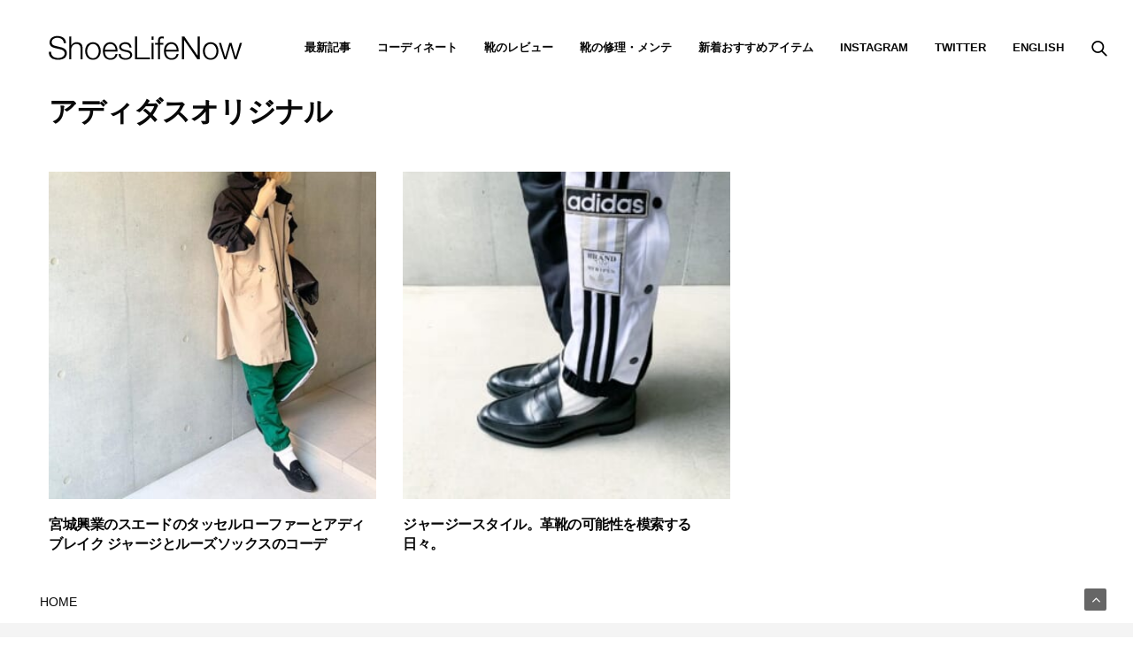

--- FILE ---
content_type: text/html; charset=UTF-8
request_url: https://shoeslifenow.com/tag/adidas-originals/
body_size: 21234
content:
<!doctype html>
<html lang="ja">
<head>
	<meta charset="UTF-8">
	<meta name="viewport" content="width=device-width, initial-scale=1, maximum-scale=1, viewport-fit=cover">
	<link rel="profile" href="http://gmpg.org/xfn/11">
	<meta name='robots' content='index, follow, max-image-preview:large, max-snippet:-1, max-video-preview:-1' />
	<style>img:is([sizes="auto" i], [sizes^="auto," i]) { contain-intrinsic-size: 3000px 1500px }</style>
	
	<!-- This site is optimized with the Yoast SEO plugin v24.1 - https://yoast.com/wordpress/plugins/seo/ -->
	<title>アディダスオリジナル 投稿一覧 | Shoes Life Now</title>
	<link rel="canonical" href="https://shoeslifenow.com/tag/adidas-originals/" />
	<meta property="og:locale" content="ja_JP" />
	<meta property="og:type" content="article" />
	<meta property="og:title" content="アディダスオリジナル 投稿一覧 | Shoes Life Now" />
	<meta property="og:url" content="https://shoeslifenow.com/tag/adidas-originals/" />
	<meta property="og:site_name" content="Shoes Life Now" />
	<meta property="og:image" content="https://shoeslifenow.com/wp-content/uploads/2021/06/cropped-omasu-profile.jpg" />
	<meta property="og:image:width" content="512" />
	<meta property="og:image:height" content="512" />
	<meta property="og:image:type" content="image/jpeg" />
	<meta name="twitter:card" content="summary_large_image" />
	<!-- Optimized with WP Meteor v3.4.12 - https://wordpress.org/plugins/wp-meteor/ --><script data-wpmeteor-nooptimize="true" >var _wpmeteor={"gdpr":true,"rdelay":86400000,"preload":true,"elementor-animations":true,"elementor-pp":true,"v":"3.4.12","rest_url":"https:\/\/shoeslifenow.com\/wp-json\/"};(()=>{try{new MutationObserver(function(){}),new Promise(function(){}),Object.assign({},{}),document.fonts.ready.then(function(){})}catch{s="wpmeteordisable=1",i=document.location.href,i.match(/[?&]wpmeteordisable/)||(o="",i.indexOf("?")==-1?i.indexOf("#")==-1?o=i+"?"+s:o=i.replace("#","?"+s+"#"):i.indexOf("#")==-1?o=i+"&"+s:o=i.replace("#","&"+s+"#"),document.location.href=o)}var s,i,o;})();

</script><script data-wpmeteor-nooptimize="true" >(()=>{var ze=()=>Math.round(performance.now())/1e3;var h="addEventListener",pe="removeEventListener",p="getAttribute",v="setAttribute",j="removeAttribute",G="hasAttribute",Gt="querySelector",V=Gt+"All",C="appendChild",Q="removeChild",ue="createElement",T="tagName",Ye="getOwnPropertyDescriptor",y="prototype",H="__lookupGetter__",fe="__lookupSetter__",E="DOMContentLoaded",f="load",Ee="error";var l=window,c=document,be=c.documentElement,je=()=>{},q=console.error;var Qe=!0,K=class{constructor(){this.known=[]}init(){let t,s,o=(r,a)=>{if(Qe&&r&&r.fn&&!r.__wpmeteor){let n=function(i){return c[h](E,u=>{i.call(c,r,u,"jQueryMock")}),this};this.known.push([r,r.fn.ready,r.fn.init.prototype.ready]),r.fn.ready=n,r.fn.init.prototype.ready=n,r.__wpmeteor=!0}return r};window.jQuery||window.$,Object.defineProperty(window,"jQuery",{get(){return t},set(r){t=o(r,"jQuery")}}),Object.defineProperty(window,"$",{get(){return s},set(r){s=o(r,"$")}})}unmock(){this.known.forEach(([t,s,o])=>{t.fn.ready=s,t.fn.init.prototype.ready=o}),Qe=!1}};var me="fpo:first-interaction",ge="fpo:replay-captured-events";var Ke="fpo:element-loaded",Te="fpo:images-loaded",k="fpo:the-end";var J="click",x=window,Je=x.addEventListener.bind(x),Xe=x.removeEventListener.bind(x),Ae="removeAttribute",he="getAttribute",Ct="setAttribute",Se=["touchstart","touchmove","touchend","touchcancel","keydown","wheel"],Ze=["mouseover","mouseout",J],Ut=["touchstart","touchend","touchcancel","mouseover","mouseout",J],N="data-wpmeteor-";var Ge="dispatchEvent",et=e=>{let t=new MouseEvent(J,{view:e.view,bubbles:!0,cancelable:!0});return Object.defineProperty(t,"target",{writable:!1,value:e.target}),t},Ce=class{static capture(){let t=!1,[,s,o]=`${window.Promise}`.split(/[\s[(){]+/s);if(x["__"+o+s])return;let r=[],a=n=>{if(n.target&&Ge in n.target){if(!n.isTrusted)return;if(n.cancelable&&!Se.includes(n.type))try{n.preventDefault()}catch{}n.stopImmediatePropagation(),n.type===J?r.push(et(n)):Ut.includes(n.type)&&r.push(n),n.target[Ct](N+n.type,!0),t||(t=!0,x[Ge](new CustomEvent(me)))}};x.addEventListener(ge,()=>{Ze.forEach(u=>Xe(u,a,{passive:!1,capture:!0})),Se.forEach(u=>Xe(u,a,{passive:!0,capture:!0}));let n;for(;n=r.shift();){var i=n.target;i[he](N+"touchstart")&&i[he](N+"touchend")&&!i[he](N+J)?(i[he](N+"touchmove")||r.push(et(n)),i[Ae](N+"touchstart"),i[Ae](N+"touchend")):i[Ae](N+n.type),i[Ge](n)}}),Ze.forEach(n=>Je(n,a,{passive:!1,capture:!0})),Se.forEach(n=>Je(n,a,{passive:!0,capture:!0}))}};var tt=Ce;var X=class{constructor(){this.l=[]}emit(t,s=null){this.l[t]&&this.l[t].forEach(o=>o(s))}on(t,s){this.l[t]||=[],this.l[t].push(s)}off(t,s){this.l[t]=(this.l[t]||[]).filter(o=>o!==s)}};var _=new X;var ve=c[ue]("span");ve[v]("id","elementor-device-mode");ve[v]("class","elementor-screen-only");var Bt=!1,rt=()=>(Bt||c.body[C](ve),getComputedStyle(ve,":after").content.replace(/"/g,""));var nt=e=>e[p]("class")||"",st=(e,t)=>e[v]("class",t),ot=()=>{l[h](f,function(){let e=rt(),t=Math.max(be.clientWidth||0,l.innerWidth||0),s=Math.max(be.clientHeight||0,l.innerHeight||0),o=["_animation_"+e,"animation_"+e,"_animation","_animation","animation"];Array.from(c[V](".elementor-invisible")).forEach(r=>{let a=r.getBoundingClientRect();if(a.top+l.scrollY<=s&&a.left+l.scrollX<t)try{let i=JSON.parse(r[p]("data-settings"));if(i.trigger_source)return;let u=i._animation_delay||i.animation_delay||0,d,D;for(var n=0;n<o.length;n++)if(i[o[n]]){D=o[n],d=i[D];break}if(d){let z=nt(r),Y=d==="none"?z:z+" animated "+d,At=setTimeout(()=>{st(r,Y.replace(/\belementor-invisible\b/,"")),o.forEach(St=>delete i[St]),r[v]("data-settings",JSON.stringify(i))},u);_.on("fi",()=>{clearTimeout(At),st(r,nt(r).replace(new RegExp("\b"+d+"\b"),""))})}}catch(i){console.error(i)}})})};var it="data-in-mega_smartmenus",ct=()=>{let e=c[ue]("div");e.innerHTML='<span class="sub-arrow --wp-meteor"><i class="fa" aria-hidden="true"></i></span>';let t=e.firstChild,s=o=>{let r=[];for(;o=o.previousElementSibling;)r.push(o);return r};c[h](E,function(){Array.from(c[V](".pp-advanced-menu ul")).forEach(o=>{if(o[p](it))return;(o[p]("class")||"").match(/\bmega-menu\b/)&&o[V]("ul").forEach(n=>{n[v](it,!0)});let r=s(o),a=r.filter(n=>n).filter(n=>n[T]==="A").pop();if(a||(a=r.map(n=>Array.from(n[V]("a"))).filter(n=>n).flat().pop()),a){let n=t.cloneNode(!0);a[C](n),new MutationObserver(u=>{u.forEach(({addedNodes:d})=>{d.forEach(D=>{if(D.nodeType===1&&D[T]==="SPAN")try{a[Q](n)}catch{}})})}).observe(a,{childList:!0})}})})};var w="readystatechange",S="message";var $="SCRIPT",m="data-wpmeteor-",b=Object.defineProperty,Pe=Object.defineProperties,O="javascript/blocked",Oe=/^\s*(application|text)\/javascript|module\s*$/i,gt="requestAnimationFrame",ht="requestIdleCallback",ce="setTimeout",Me="__dynamic",P=l.constructor.name+"::",ae=c.constructor.name+"::",vt=function(e,t){t=t||l;for(var s=0;s<this.length;s++)e.call(t,this[s],s,this)};"NodeList"in l&&!NodeList[y].forEach&&(NodeList[y].forEach=vt);"HTMLCollection"in l&&!HTMLCollection[y].forEach&&(HTMLCollection[y].forEach=vt);_wpmeteor["elementor-animations"]&&ot(),_wpmeteor["elementor-pp"]&&ct();var Z=[],ye=[],ee=[],se=!1,I=[],g={},Ie=!1,Nt=0,M=c.visibilityState==="visible"?l[gt]:l[ce],yt=l[ht]||M;c[h]("visibilitychange",()=>{M=c.visibilityState==="visible"?l[gt]:l[ce],yt=l[ht]||M});var U=l[ce],De,F=["src","type"],W=Object,te="definePropert";W[te+"y"]=(e,t,s)=>e===l&&["jQuery","onload"].indexOf(t)>=0||(e===c||e===c.body)&&["readyState","write","writeln","on"+w].indexOf(t)>=0?(["on"+w,"on"+f].indexOf(t)&&s.set&&(g["on"+w]=g["on"+w]||[],g["on"+w].push(s.set)),e):e instanceof HTMLScriptElement&&F.indexOf(t)>=0?(e[t+"Getters"]||(e[t+"Getters"]=[],e[t+"Setters"]=[],b(e,t,{set(o){e[t+"Setters"].forEach(r=>r.call(e,o))},get(){return e[t+"Getters"].slice(-1)[0]()}})),s.get&&e[t+"Getters"].push(s.get),s.set&&e[t+"Setters"].push(s.set),e):b(e,t,s);W[te+"ies"]=(e,t)=>{for(let s in t)W[te+"y"](e,s,t[s]);for(let s of Object.getOwnPropertySymbols(t))W[te+"y"](e,s,t[s]);return e};var Ve=EventTarget[y][h],Lt=EventTarget[y][pe],le=Ve.bind(c),Ot=Lt.bind(c),B=Ve.bind(l),Dt=Lt.bind(l),_t=Document[y].createElement,de=_t.bind(c),we=c.__proto__[H]("readyState").bind(c),at="loading";b(c,"readyState",{get(){return at},set(e){return at=e}});var lt=e=>I.filter(([t,,s],o)=>{if(!(e.indexOf(t.type)<0)){s||(s=t.target);try{let r=s.constructor.name+"::"+t.type;for(let a=0;a<g[r].length;a++)if(g[r][a]){let n=r+"::"+o+"::"+a;if(!Re[n])return!0}}catch{}}}).length,oe,Re={},ie=e=>{I.forEach(([t,s,o],r)=>{if(!(e.indexOf(t.type)<0)){o||(o=t.target);try{let a=o.constructor.name+"::"+t.type;if((g[a]||[]).length)for(let n=0;n<g[a].length;n++){let i=g[a][n];if(i){let u=a+"::"+r+"::"+n;if(!Re[u]){Re[u]=!0,c.readyState=s,oe=a;try{Nt++,!i[y]||i[y].constructor===i?i.bind(o)(t):i(t)}catch(d){q(d,i)}oe=null}}}}catch(a){q(a)}}})};le(E,e=>{I.push([new e.constructor(E,e),we(),c])});le(w,e=>{I.push([new e.constructor(w,e),we(),c])});B(E,e=>{I.push([new e.constructor(E,e),we(),l])});B(f,e=>{Ie=!0,I.push([new e.constructor(f,e),we(),l]),R||ie([E,w,S,f])});var wt=e=>{I.push([e,c.readyState,l])},Rt=l[H]("onmessage"),kt=l[fe]("onmessage"),xt=()=>{Dt(S,wt),(g[P+"message"]||[]).forEach(e=>{B(S,e)}),b(l,"onmessage",{get:Rt,set:kt})};B(S,wt);var bt=new K;bt.init();var He=()=>{!R&&!se&&(R=!0,c.readyState="loading",M(Fe),M(A)),Ie||B(f,()=>{He()})};B(me,()=>{He()});_.on(Te,()=>{He()});_wpmeteor.rdelay>=0&&tt.capture();var re=[-1],Ue=e=>{re=re.filter(t=>t!==e.target),re.length||U(_.emit.bind(_,k))};var R=!1,A=()=>{let e=Z.shift();if(e)e[p](m+"src")?e[G]("async")||e[Me]?(e.isConnected&&(re.push(e),setTimeout(Ue,1e3,{target:e})),Be(e,Ue),U(A)):Be(e,U.bind(null,A)):(e.origtype==O&&Be(e),U(A));else if(ye.length)Z.push(...ye),ye.length=0,U(A);else if(lt([E,w,S]))ie([E,w,S]),U(A);else if(Ie)if(lt([f,S]))ie([f,S]),U(A);else if(re.length>1)yt(A);else if(ee.length)Z.push(...ee),ee.length=0,U(A);else{if(l.RocketLazyLoadScripts)try{RocketLazyLoadScripts.run()}catch(t){q(t)}c.readyState="complete",xt(),bt.unmock(),R=!1,se=!0,l[ce](()=>Ue({target:-1}))}else R=!1},Pt=e=>{let t=de($),s=e.attributes;for(var o=s.length-1;o>=0;o--)s[o].name.startsWith(m)||t[v](s[o].name,s[o].value);let r=e[p](m+"type");r?t.type=r:t.type="text/javascript",(e.textContent||"").match(/^\s*class RocketLazyLoadScripts/)?t.textContent=e.textContent.replace(/^\s*class\s*RocketLazyLoadScripts/,"window.RocketLazyLoadScripts=class").replace("RocketLazyLoadScripts.run();",""):t.textContent=e.textContent;for(let a of["onload","onerror","onreadystatechange"])e[a]&&(t[a]=e[a]);return t},Be=(e,t)=>{let s=e[p](m+"src");if(s){let o=Ve.bind(e);e.isConnected&&t&&(o(f,t),o(Ee,t)),e.origtype=e[p](m+"type")||"text/javascript",e.origsrc=s,(!e.isConnected||e[G]("nomodule")||e.type&&!Oe.test(e.type))&&t&&t(new Event(f,{target:e}))}else e.origtype===O?(e.origtype=e[p](m+"type")||"text/javascript",e[j]("integrity"),e.textContent=e.textContent+`
`):t&&t(new Event(f,{target:e}))},qe=(e,t)=>{let s=(g[e]||[]).indexOf(t);if(s>=0)return g[e][s]=void 0,!0},dt=(e,t,...s)=>{if("HTMLDocument::"+E==oe&&e===E&&!t.toString().match(/jQueryMock/)){_.on(k,c[h].bind(c,e,t,...s));return}if(t&&(e===E||e===w)){let o=ae+e;g[o]=g[o]||[],g[o].push(t),se&&ie([e]);return}return le(e,t,...s)},pt=(e,t,...s)=>{if(e===E){let o=ae+e;qe(o,t)}return Ot(e,t,...s)};Pe(c,{[h]:{get(){return dt},set(){return dt}},[pe]:{get(){return pt},set(){return pt}}});var ne=c.createDocumentFragment(),Fe=()=>{ne.hasChildNodes()&&(c.head[C](ne),ne=c.createDocumentFragment())},ut={},Le=e=>{if(e)try{let t=new URL(e,c.location.href),s=t.origin;if(s&&!ut[s]&&c.location.host!==t.host){let o=de("link");o.rel="preconnect",o.href=s,ne[C](o),ut[s]=!0,R&&M(Fe)}}catch{}},_e={},Mt=(e,t,s,o)=>{let r=de("link");r.rel=t?"modulepre"+f:"pre"+f,r.as="script",s&&r[v]("crossorigin",s),o&&r[v]("integrity",o);try{e=new URL(e,c.location.href).href}catch{}r.href=e,ne[C](r),_e[e]=!0,R&&M(Fe)},ke=function(...e){let t=de(...e);if(!e||e[0].toUpperCase()!==$||!R)return t;let s=t[v].bind(t),o=t[p].bind(t),r=t[G].bind(t),a=t[H]("attributes").bind(t);return F.forEach(n=>{let i=t[H](n).bind(t),u=t[fe](n).bind(t);W[te+"y"](t,n,{set(d){return n==="type"&&d&&!Oe.test(d)?t[v](n,d):((n==="src"&&d||n==="type"&&d&&t.origsrc)&&s("type",O),d?t[v](m+n,d):t[j](m+n))},get(){let d=t[p](m+n);if(n==="src")try{return new URL(d,c.location.href).href}catch{}return d}}),b(t,"orig"+n,{set(d){return u(d)},get(){return i()}})}),t[v]=function(n,i){if(F.includes(n))return n==="type"&&i&&!Oe.test(i)?s(n,i):((n==="src"&&i||n==="type"&&i&&t.origsrc)&&s("type",O),i?s(m+n,i):t[j](m+n));s(n,i)},t[p]=function(n){let i=F.indexOf(n)>=0?o(m+n):o(n);if(n==="src")try{return new URL(i,c.location.href).href}catch{}return i},t[G]=function(n){return F.indexOf(n)>=0?r(m+n):r(n)},b(t,"attributes",{get(){return[...a()].filter(i=>i.name!=="type").map(i=>({name:i.name.match(new RegExp(m))?i.name.replace(m,""):i.name,value:i.value}))}}),t[Me]=!0,t};Object.defineProperty(Document[y],"createElement",{set(e){e!==ke&&(De=e)},get(){return De||ke}});var Ne=new Set,We=new MutationObserver(e=>{e.forEach(({removedNodes:t,addedNodes:s,target:o})=>{t.forEach(r=>{r.nodeType===1&&$===r[T]&&"origtype"in r&&Ne.delete(r)}),s.forEach(r=>{if(r.nodeType===1)if($===r[T]){if("origtype"in r){if(r.origtype!==O)return}else if(r[p]("type")!==O)return;"origtype"in r||F.forEach(n=>{let i=r[H](n).bind(r),u=r[fe](n).bind(r);b(r,"orig"+n,{set(d){return u(d)},get(){return i()}})});let a=r[p](m+"src");Ne.has(r)&&q("Inserted twice",r),r.parentNode?(Ne.add(r),(a||"").match(/\/gtm.js\?/)||r[G]("async")||r[Me]?(ee.push(r),Le(a)):r[G]("defer")?(ye.push(r),Le(a)):(a&&!r[G]("nomodule")&&!_e[a]&&(je(ze(),"pre preload",Z.length),Mt(a,r[p](m+"type")=="module",r[G]("crossorigin")&&r[p]("crossorigin"),r[p]("integrity"))),Z.push(r))):(r[h](f,n=>n.target.parentNode[Q](n.target)),r[h](Ee,n=>n.target.parentNode[Q](n.target)),o[C](r))}else r[T]==="LINK"&&r[p]("as")==="script"&&(_e[r[p]("href")]=!0)})})}),Tt={childList:!0,subtree:!0};We.observe(c.documentElement,Tt);var It=HTMLElement[y].attachShadow;HTMLElement[y].attachShadow=function(e){let t=It.call(this,e);return e.mode==="open"&&We.observe(t,Tt),t};(()=>{let e=W[Ye](HTMLIFrameElement[y],"src");b(HTMLIFrameElement[y],"src",{get(){return this.dataset.fpoSrc?this.dataset.fpoSrc:e.get.call(this)},set(t){delete this.dataset.fpoSrc,e.set.call(this,t)}})})();_.on(k,()=>{(!De||De===ke)&&(Document[y].createElement=_t,We.disconnect()),dispatchEvent(new CustomEvent(ge)),dispatchEvent(new CustomEvent(k))});var xe=e=>{let t,s;!c.currentScript||!c.currentScript.parentNode?(t=c.body,s=t.lastChild):(s=c.currentScript,t=s.parentNode);try{let o=de("div");o.innerHTML=e,Array.from(o.childNodes).forEach(r=>{r.nodeName===$?t.insertBefore(Pt(r),s):t.insertBefore(r,s)})}catch(o){q(o)}},ft=e=>xe(e+`
`);Pe(c,{write:{get(){return xe},set(e){return xe=e}},writeln:{get(){return ft},set(e){return ft=e}}});var Et=(e,t,...s)=>{if(P+E==oe&&e===E&&!t.toString().match(/jQueryMock/)){_.on(k,l[h].bind(l,e,t,...s));return}if(P+f==oe&&e===f){_.on(k,l[h].bind(l,e,t,...s));return}if(t&&(e===f||e===E||e===S&&!se)){let o=e===E?ae+e:P+e;g[o]=g[o]||[],g[o].push(t),se&&ie([e]);return}return B(e,t,...s)},mt=(e,t,...s)=>{if(e===f){let o=e===E?ae+e:P+e;qe(o,t)}return Dt(e,t,...s)};Pe(l,{[h]:{get(){return Et},set(){return Et}},[pe]:{get(){return mt},set(){return mt}}});var $e=e=>{let t;return{get(){return t},set(s){return t&&qe(e,s),g[e]=g[e]||[],g[e].push(s),t=s}}};B(Ke,e=>{let{target:t,event:s}=e.detail,o=t===l?c.body:t,r=o[p](m+"on"+s.type);o[j](m+"on"+s.type);try{let a=new Function("event",r);t===l?l[h](f,a.bind(t,s)):a.call(t,s)}catch(a){console.err(a)}});{let e=$e(P+f);b(l,"onload",e),le(E,()=>{b(c.body,"onload",e)})}b(c,"onreadystatechange",$e(ae+w));b(l,"onmessage",$e(P+S));(()=>{let e=l.innerHeight,t=l.innerWidth,s=r=>{let n={"4g":1250,"3g":2500,"2g":2500}[(navigator.connection||{}).effectiveType]||0,i=r.getBoundingClientRect(),u={top:-1*e-n,left:-1*t-n,bottom:e+n,right:t+n};return!(i.left>=u.right||i.right<=u.left||i.top>=u.bottom||i.bottom<=u.top)},o=(r=!0)=>{let a=1,n=-1,i={},u=()=>{n++,--a||l[ce](_.emit.bind(_,Te),_wpmeteor.rdelay)};Array.from(c.getElementsByTagName("*")).forEach(d=>{let D,z,Y;if(d[T]==="IMG"){let L=d.currentSrc||d.src;L&&!i[L]&&!L.match(/^data:/i)&&((d.loading||"").toLowerCase()!=="lazy"||s(d))&&(D=L)}else if(d[T]===$)Le(d[p](m+"src"));else if(d[T]==="LINK"&&d[p]("as")==="script"&&["pre"+f,"modulepre"+f].indexOf(d[p]("rel"))>=0)_e[d[p]("href")]=!0;else if((z=l.getComputedStyle(d))&&(Y=(z.backgroundImage||"").match(/^url\s*\((.*?)\)/i))&&(Y||[]).length){let L=Y[0].slice(4,-1).replace(/"/g,"");!i[L]&&!L.match(/^data:/i)&&(D=L)}if(D){i[D]=!0;let L=new Image;r&&(a++,L[h](f,u),L[h](Ee,u)),L.src=D}}),c.fonts.ready.then(()=>{u()})};_wpmeteor.rdelay===0?le(E,o):B(f,o)})();})();
//1.0.40

</script><script type="application/ld+json" class="yoast-schema-graph">{"@context":"https://schema.org","@graph":[{"@type":"CollectionPage","@id":"https://shoeslifenow.com/tag/adidas-originals/","url":"https://shoeslifenow.com/tag/adidas-originals/","name":"アディダスオリジナル 投稿一覧 | Shoes Life Now","isPartOf":{"@id":"https://shoeslifenow.com/#website"},"primaryImageOfPage":{"@id":"https://shoeslifenow.com/tag/adidas-originals/#primaryimage"},"image":{"@id":"https://shoeslifenow.com/tag/adidas-originals/#primaryimage"},"thumbnailUrl":"https://shoeslifenow.com/wp-content/uploads/2021/02/image-40.jpeg","inLanguage":"ja"},{"@type":"ImageObject","inLanguage":"ja","@id":"https://shoeslifenow.com/tag/adidas-originals/#primaryimage","url":"https://shoeslifenow.com/wp-content/uploads/2021/02/image-40.jpeg","contentUrl":"https://shoeslifenow.com/wp-content/uploads/2021/02/image-40.jpeg","width":800,"height":800},{"@type":"WebSite","@id":"https://shoeslifenow.com/#website","url":"https://shoeslifenow.com/","name":"Shoes Life Now","description":"靴好き女性のための靴レビューやファッションコーデ ブログ","publisher":{"@id":"https://shoeslifenow.com/#/schema/person/f53eb774957fd546402df9d991123450"},"potentialAction":[{"@type":"SearchAction","target":{"@type":"EntryPoint","urlTemplate":"https://shoeslifenow.com/?s={search_term_string}"},"query-input":{"@type":"PropertyValueSpecification","valueRequired":true,"valueName":"search_term_string"}}],"inLanguage":"ja"},{"@type":["Person","Organization"],"@id":"https://shoeslifenow.com/#/schema/person/f53eb774957fd546402df9d991123450","name":"OMASU","image":{"@type":"ImageObject","inLanguage":"ja","@id":"https://shoeslifenow.com/#/schema/person/image/","url":"https://shoeslifenow.com/wp-content/uploads/2021/01/omasu-portrait.jpeg","contentUrl":"https://shoeslifenow.com/wp-content/uploads/2021/01/omasu-portrait.jpeg","width":320,"height":320,"caption":"OMASU"},"logo":{"@id":"https://shoeslifenow.com/#/schema/person/image/"},"description":"▶︎靴好きプチプラコーデ （166cm｜骨格ナチュラル） ▶︎靴にこだわって大人カジュアルを楽しむアラフォー👨‍👩‍👧‍👦 ▶︎子どもに汚されても安心なプチプラ服（orセール品🤫）で毎日を楽しんでます","sameAs":["https://www.facebook.com/shoeslifenow/","https://www.instagram.com/omasu_92/","https://x.com/https://www.twitter.com/shoeslifenow/"]}]}</script>
	<!-- / Yoast SEO plugin. -->


<link rel='dns-prefetch' href='//cdn.plyr.io' />
<link rel='dns-prefetch' href='//www.googletagmanager.com' />
<link rel='dns-prefetch' href='//pagead2.googlesyndication.com' />
<link rel="alternate" type="application/rss+xml" title="Shoes Life Now &raquo; フィード" href="https://shoeslifenow.com/feed/" />
<link rel="alternate" type="application/rss+xml" title="Shoes Life Now &raquo; コメントフィード" href="https://shoeslifenow.com/comments/feed/" />
<script  type="javascript/blocked" data-wpmeteor-type="text/javascript"  id="wpp-js" data-wpmeteor-src="https://shoeslifenow.com/wp-content/plugins/wordpress-popular-posts/assets/js/wpp.min.js?ver=7.2.0" data-sampling="0" data-sampling-rate="100" data-api-url="https://shoeslifenow.com/wp-json/wordpress-popular-posts" data-post-id="0" data-token="cbaec87be5" data-lang="0" data-debug="0"></script>
<link rel="alternate" type="application/rss+xml" title="Shoes Life Now &raquo; アディダスオリジナル タグのフィード" href="https://shoeslifenow.com/tag/adidas-originals/feed/" />
<script  type="javascript/blocked" data-wpmeteor-type="text/javascript" >
/* <![CDATA[ */
window._wpemojiSettings = {"baseUrl":"https:\/\/s.w.org\/images\/core\/emoji\/15.0.3\/72x72\/","ext":".png","svgUrl":"https:\/\/s.w.org\/images\/core\/emoji\/15.0.3\/svg\/","svgExt":".svg","source":{"concatemoji":"https:\/\/shoeslifenow.com\/wp-includes\/js\/wp-emoji-release.min.js?ver=b4d7fb49ff9f8a0a99e6daacd6c6714b"}};
/*! This file is auto-generated */
!function(i,n){var o,s,e;function c(e){try{var t={supportTests:e,timestamp:(new Date).valueOf()};sessionStorage.setItem(o,JSON.stringify(t))}catch(e){}}function p(e,t,n){e.clearRect(0,0,e.canvas.width,e.canvas.height),e.fillText(t,0,0);var t=new Uint32Array(e.getImageData(0,0,e.canvas.width,e.canvas.height).data),r=(e.clearRect(0,0,e.canvas.width,e.canvas.height),e.fillText(n,0,0),new Uint32Array(e.getImageData(0,0,e.canvas.width,e.canvas.height).data));return t.every(function(e,t){return e===r[t]})}function u(e,t,n){switch(t){case"flag":return n(e,"\ud83c\udff3\ufe0f\u200d\u26a7\ufe0f","\ud83c\udff3\ufe0f\u200b\u26a7\ufe0f")?!1:!n(e,"\ud83c\uddfa\ud83c\uddf3","\ud83c\uddfa\u200b\ud83c\uddf3")&&!n(e,"\ud83c\udff4\udb40\udc67\udb40\udc62\udb40\udc65\udb40\udc6e\udb40\udc67\udb40\udc7f","\ud83c\udff4\u200b\udb40\udc67\u200b\udb40\udc62\u200b\udb40\udc65\u200b\udb40\udc6e\u200b\udb40\udc67\u200b\udb40\udc7f");case"emoji":return!n(e,"\ud83d\udc26\u200d\u2b1b","\ud83d\udc26\u200b\u2b1b")}return!1}function f(e,t,n){var r="undefined"!=typeof WorkerGlobalScope&&self instanceof WorkerGlobalScope?new OffscreenCanvas(300,150):i.createElement("canvas"),a=r.getContext("2d",{willReadFrequently:!0}),o=(a.textBaseline="top",a.font="600 32px Arial",{});return e.forEach(function(e){o[e]=t(a,e,n)}),o}function t(e){var t=i.createElement("script");t.src=e,t.defer=!0,i.head.appendChild(t)}"undefined"!=typeof Promise&&(o="wpEmojiSettingsSupports",s=["flag","emoji"],n.supports={everything:!0,everythingExceptFlag:!0},e=new Promise(function(e){i.addEventListener("DOMContentLoaded",e,{once:!0})}),new Promise(function(t){var n=function(){try{var e=JSON.parse(sessionStorage.getItem(o));if("object"==typeof e&&"number"==typeof e.timestamp&&(new Date).valueOf()<e.timestamp+604800&&"object"==typeof e.supportTests)return e.supportTests}catch(e){}return null}();if(!n){if("undefined"!=typeof Worker&&"undefined"!=typeof OffscreenCanvas&&"undefined"!=typeof URL&&URL.createObjectURL&&"undefined"!=typeof Blob)try{var e="postMessage("+f.toString()+"("+[JSON.stringify(s),u.toString(),p.toString()].join(",")+"));",r=new Blob([e],{type:"text/javascript"}),a=new Worker(URL.createObjectURL(r),{name:"wpTestEmojiSupports"});return void(a.onmessage=function(e){c(n=e.data),a.terminate(),t(n)})}catch(e){}c(n=f(s,u,p))}t(n)}).then(function(e){for(var t in e)n.supports[t]=e[t],n.supports.everything=n.supports.everything&&n.supports[t],"flag"!==t&&(n.supports.everythingExceptFlag=n.supports.everythingExceptFlag&&n.supports[t]);n.supports.everythingExceptFlag=n.supports.everythingExceptFlag&&!n.supports.flag,n.DOMReady=!1,n.readyCallback=function(){n.DOMReady=!0}}).then(function(){return e}).then(function(){var e;n.supports.everything||(n.readyCallback(),(e=n.source||{}).concatemoji?t(e.concatemoji):e.wpemoji&&e.twemoji&&(t(e.twemoji),t(e.wpemoji)))}))}((window,document),window._wpemojiSettings);
/* ]]> */
</script>
<style id='wp-emoji-styles-inline-css' type='text/css'>

	img.wp-smiley, img.emoji {
		display: inline !important;
		border: none !important;
		box-shadow: none !important;
		height: 1em !important;
		width: 1em !important;
		margin: 0 0.07em !important;
		vertical-align: -0.1em !important;
		background: none !important;
		padding: 0 !important;
	}
</style>
<link rel='stylesheet' id='wp-block-library-css' href='https://shoeslifenow.com/wp-includes/css/dist/block-library/style.min.css?ver=b4d7fb49ff9f8a0a99e6daacd6c6714b' media='all' />
<link rel='stylesheet' id='mpp_gutenberg-css' href='https://shoeslifenow.com/wp-content/plugins/metronet-profile-picture/dist/blocks.style.build.css?ver=2.6.3' media='all' />
<style id='classic-theme-styles-inline-css' type='text/css'>
/*! This file is auto-generated */
.wp-block-button__link{color:#fff;background-color:#32373c;border-radius:9999px;box-shadow:none;text-decoration:none;padding:calc(.667em + 2px) calc(1.333em + 2px);font-size:1.125em}.wp-block-file__button{background:#32373c;color:#fff;text-decoration:none}
</style>
<style id='global-styles-inline-css' type='text/css'>
:root{--wp--preset--aspect-ratio--square: 1;--wp--preset--aspect-ratio--4-3: 4/3;--wp--preset--aspect-ratio--3-4: 3/4;--wp--preset--aspect-ratio--3-2: 3/2;--wp--preset--aspect-ratio--2-3: 2/3;--wp--preset--aspect-ratio--16-9: 16/9;--wp--preset--aspect-ratio--9-16: 9/16;--wp--preset--color--black: #000000;--wp--preset--color--cyan-bluish-gray: #abb8c3;--wp--preset--color--white: #ffffff;--wp--preset--color--pale-pink: #f78da7;--wp--preset--color--vivid-red: #cf2e2e;--wp--preset--color--luminous-vivid-orange: #ff6900;--wp--preset--color--luminous-vivid-amber: #fcb900;--wp--preset--color--light-green-cyan: #7bdcb5;--wp--preset--color--vivid-green-cyan: #00d084;--wp--preset--color--pale-cyan-blue: #8ed1fc;--wp--preset--color--vivid-cyan-blue: #0693e3;--wp--preset--color--vivid-purple: #9b51e0;--wp--preset--color--thb-accent: #f74a2e;--wp--preset--gradient--vivid-cyan-blue-to-vivid-purple: linear-gradient(135deg,rgba(6,147,227,1) 0%,rgb(155,81,224) 100%);--wp--preset--gradient--light-green-cyan-to-vivid-green-cyan: linear-gradient(135deg,rgb(122,220,180) 0%,rgb(0,208,130) 100%);--wp--preset--gradient--luminous-vivid-amber-to-luminous-vivid-orange: linear-gradient(135deg,rgba(252,185,0,1) 0%,rgba(255,105,0,1) 100%);--wp--preset--gradient--luminous-vivid-orange-to-vivid-red: linear-gradient(135deg,rgba(255,105,0,1) 0%,rgb(207,46,46) 100%);--wp--preset--gradient--very-light-gray-to-cyan-bluish-gray: linear-gradient(135deg,rgb(238,238,238) 0%,rgb(169,184,195) 100%);--wp--preset--gradient--cool-to-warm-spectrum: linear-gradient(135deg,rgb(74,234,220) 0%,rgb(151,120,209) 20%,rgb(207,42,186) 40%,rgb(238,44,130) 60%,rgb(251,105,98) 80%,rgb(254,248,76) 100%);--wp--preset--gradient--blush-light-purple: linear-gradient(135deg,rgb(255,206,236) 0%,rgb(152,150,240) 100%);--wp--preset--gradient--blush-bordeaux: linear-gradient(135deg,rgb(254,205,165) 0%,rgb(254,45,45) 50%,rgb(107,0,62) 100%);--wp--preset--gradient--luminous-dusk: linear-gradient(135deg,rgb(255,203,112) 0%,rgb(199,81,192) 50%,rgb(65,88,208) 100%);--wp--preset--gradient--pale-ocean: linear-gradient(135deg,rgb(255,245,203) 0%,rgb(182,227,212) 50%,rgb(51,167,181) 100%);--wp--preset--gradient--electric-grass: linear-gradient(135deg,rgb(202,248,128) 0%,rgb(113,206,126) 100%);--wp--preset--gradient--midnight: linear-gradient(135deg,rgb(2,3,129) 0%,rgb(40,116,252) 100%);--wp--preset--font-size--small: 13px;--wp--preset--font-size--medium: 20px;--wp--preset--font-size--large: 36px;--wp--preset--font-size--x-large: 42px;--wp--preset--spacing--20: 0.44rem;--wp--preset--spacing--30: 0.67rem;--wp--preset--spacing--40: 1rem;--wp--preset--spacing--50: 1.5rem;--wp--preset--spacing--60: 2.25rem;--wp--preset--spacing--70: 3.38rem;--wp--preset--spacing--80: 5.06rem;--wp--preset--shadow--natural: 6px 6px 9px rgba(0, 0, 0, 0.2);--wp--preset--shadow--deep: 12px 12px 50px rgba(0, 0, 0, 0.4);--wp--preset--shadow--sharp: 6px 6px 0px rgba(0, 0, 0, 0.2);--wp--preset--shadow--outlined: 6px 6px 0px -3px rgba(255, 255, 255, 1), 6px 6px rgba(0, 0, 0, 1);--wp--preset--shadow--crisp: 6px 6px 0px rgba(0, 0, 0, 1);}:where(.is-layout-flex){gap: 0.5em;}:where(.is-layout-grid){gap: 0.5em;}body .is-layout-flex{display: flex;}.is-layout-flex{flex-wrap: wrap;align-items: center;}.is-layout-flex > :is(*, div){margin: 0;}body .is-layout-grid{display: grid;}.is-layout-grid > :is(*, div){margin: 0;}:where(.wp-block-columns.is-layout-flex){gap: 2em;}:where(.wp-block-columns.is-layout-grid){gap: 2em;}:where(.wp-block-post-template.is-layout-flex){gap: 1.25em;}:where(.wp-block-post-template.is-layout-grid){gap: 1.25em;}.has-black-color{color: var(--wp--preset--color--black) !important;}.has-cyan-bluish-gray-color{color: var(--wp--preset--color--cyan-bluish-gray) !important;}.has-white-color{color: var(--wp--preset--color--white) !important;}.has-pale-pink-color{color: var(--wp--preset--color--pale-pink) !important;}.has-vivid-red-color{color: var(--wp--preset--color--vivid-red) !important;}.has-luminous-vivid-orange-color{color: var(--wp--preset--color--luminous-vivid-orange) !important;}.has-luminous-vivid-amber-color{color: var(--wp--preset--color--luminous-vivid-amber) !important;}.has-light-green-cyan-color{color: var(--wp--preset--color--light-green-cyan) !important;}.has-vivid-green-cyan-color{color: var(--wp--preset--color--vivid-green-cyan) !important;}.has-pale-cyan-blue-color{color: var(--wp--preset--color--pale-cyan-blue) !important;}.has-vivid-cyan-blue-color{color: var(--wp--preset--color--vivid-cyan-blue) !important;}.has-vivid-purple-color{color: var(--wp--preset--color--vivid-purple) !important;}.has-black-background-color{background-color: var(--wp--preset--color--black) !important;}.has-cyan-bluish-gray-background-color{background-color: var(--wp--preset--color--cyan-bluish-gray) !important;}.has-white-background-color{background-color: var(--wp--preset--color--white) !important;}.has-pale-pink-background-color{background-color: var(--wp--preset--color--pale-pink) !important;}.has-vivid-red-background-color{background-color: var(--wp--preset--color--vivid-red) !important;}.has-luminous-vivid-orange-background-color{background-color: var(--wp--preset--color--luminous-vivid-orange) !important;}.has-luminous-vivid-amber-background-color{background-color: var(--wp--preset--color--luminous-vivid-amber) !important;}.has-light-green-cyan-background-color{background-color: var(--wp--preset--color--light-green-cyan) !important;}.has-vivid-green-cyan-background-color{background-color: var(--wp--preset--color--vivid-green-cyan) !important;}.has-pale-cyan-blue-background-color{background-color: var(--wp--preset--color--pale-cyan-blue) !important;}.has-vivid-cyan-blue-background-color{background-color: var(--wp--preset--color--vivid-cyan-blue) !important;}.has-vivid-purple-background-color{background-color: var(--wp--preset--color--vivid-purple) !important;}.has-black-border-color{border-color: var(--wp--preset--color--black) !important;}.has-cyan-bluish-gray-border-color{border-color: var(--wp--preset--color--cyan-bluish-gray) !important;}.has-white-border-color{border-color: var(--wp--preset--color--white) !important;}.has-pale-pink-border-color{border-color: var(--wp--preset--color--pale-pink) !important;}.has-vivid-red-border-color{border-color: var(--wp--preset--color--vivid-red) !important;}.has-luminous-vivid-orange-border-color{border-color: var(--wp--preset--color--luminous-vivid-orange) !important;}.has-luminous-vivid-amber-border-color{border-color: var(--wp--preset--color--luminous-vivid-amber) !important;}.has-light-green-cyan-border-color{border-color: var(--wp--preset--color--light-green-cyan) !important;}.has-vivid-green-cyan-border-color{border-color: var(--wp--preset--color--vivid-green-cyan) !important;}.has-pale-cyan-blue-border-color{border-color: var(--wp--preset--color--pale-cyan-blue) !important;}.has-vivid-cyan-blue-border-color{border-color: var(--wp--preset--color--vivid-cyan-blue) !important;}.has-vivid-purple-border-color{border-color: var(--wp--preset--color--vivid-purple) !important;}.has-vivid-cyan-blue-to-vivid-purple-gradient-background{background: var(--wp--preset--gradient--vivid-cyan-blue-to-vivid-purple) !important;}.has-light-green-cyan-to-vivid-green-cyan-gradient-background{background: var(--wp--preset--gradient--light-green-cyan-to-vivid-green-cyan) !important;}.has-luminous-vivid-amber-to-luminous-vivid-orange-gradient-background{background: var(--wp--preset--gradient--luminous-vivid-amber-to-luminous-vivid-orange) !important;}.has-luminous-vivid-orange-to-vivid-red-gradient-background{background: var(--wp--preset--gradient--luminous-vivid-orange-to-vivid-red) !important;}.has-very-light-gray-to-cyan-bluish-gray-gradient-background{background: var(--wp--preset--gradient--very-light-gray-to-cyan-bluish-gray) !important;}.has-cool-to-warm-spectrum-gradient-background{background: var(--wp--preset--gradient--cool-to-warm-spectrum) !important;}.has-blush-light-purple-gradient-background{background: var(--wp--preset--gradient--blush-light-purple) !important;}.has-blush-bordeaux-gradient-background{background: var(--wp--preset--gradient--blush-bordeaux) !important;}.has-luminous-dusk-gradient-background{background: var(--wp--preset--gradient--luminous-dusk) !important;}.has-pale-ocean-gradient-background{background: var(--wp--preset--gradient--pale-ocean) !important;}.has-electric-grass-gradient-background{background: var(--wp--preset--gradient--electric-grass) !important;}.has-midnight-gradient-background{background: var(--wp--preset--gradient--midnight) !important;}.has-small-font-size{font-size: var(--wp--preset--font-size--small) !important;}.has-medium-font-size{font-size: var(--wp--preset--font-size--medium) !important;}.has-large-font-size{font-size: var(--wp--preset--font-size--large) !important;}.has-x-large-font-size{font-size: var(--wp--preset--font-size--x-large) !important;}
:where(.wp-block-post-template.is-layout-flex){gap: 1.25em;}:where(.wp-block-post-template.is-layout-grid){gap: 1.25em;}
:where(.wp-block-columns.is-layout-flex){gap: 2em;}:where(.wp-block-columns.is-layout-grid){gap: 2em;}
:root :where(.wp-block-pullquote){font-size: 1.5em;line-height: 1.6;}
</style>
<link rel='stylesheet' id='thb-fa-css' href='https://shoeslifenow.com/wp-content/themes/goodlife-wp/assets/css/font-awesome.min.css?ver=4.7.0' media='all' />
<link rel='stylesheet' id='thb-app-css' href='https://shoeslifenow.com/wp-content/themes/goodlife-wp/assets/css/app.css?ver=4.6.0' media='all' />
<style id='thb-app-inline-css' type='text/css'>
body {font-family:Helvetica, 'BlinkMacSystemFont', -apple-system, 'Roboto', 'Lucida Sans';}h1, h2, h3, h4, h5, h6 {font-family:Helvetica, 'BlinkMacSystemFont', -apple-system, 'Roboto', 'Lucida Sans';}.subheader {background-color: !important;}.subheader.dark ul > li .sub-menu,.subheader.light ul > li .sub-menu {background:;}.subheader ul {}@media only screen and (min-width:48.063em) {.header {}}.header {background-color: !important;}@media only screen and (min-width:64.063em) {.header .logo .logoimg {max-height:28px;}}@media only screen and (max-width:64.063em) {.header .logo .logoimg {max-height:28px;}}@media only screen and (min-width:64.063em) {.subheader.fixed .logo .logolink .logoimg {max-height:28px;}}.menu-holder.style1.dark {background-color: !important;}#mobile-menu {background-color: !important;}input[type="submit"],submit,.button,.btn {}.post .post-bottom-meta {}.post .post-category {}.widget > strong {}h1,.h1 {}h2 {}h3 {}h4 {}h5 {}h6 {}.post .post-title h1 {}.menu-holder ul.sf-menu > li > a {font-family:Helvetica, 'BlinkMacSystemFont', -apple-system, 'Roboto', 'Lucida Sans';}.menu-holder ul.sf-menu > li > a {}.menu-holder ul li .sub-menu li a,.menu-holder ul li.menu-item-mega-parent .thb_mega_menu_holder .thb_mega_menu li > a {}.menu-holder ul li .sub-menu li a,.menu-holder ul li.menu-item-mega-parent .thb_mega_menu_holder .thb_mega_menu li > a {}.mobile-menu li a {}.mobile-menu li a {}.mobile-menu .sub-menu li a {}.mobile-menu .sub-menu li a {}.widget:not(.widget_singlead) {background-color: !important;}[role="main"] .widget.widget_categoryslider .slick-nav {background-color: !important;}#footer {background-color: !important;}#footer .widget.widget_categoryslider .slick-nav {background-color: !important;}.thb-login-form.dark,.thb-login-form {background-color: !important;}#subfooter {background-color: !important;}@media only screen and (min-width:48.063em) {#subfooter .logolink .logoimg {max-height:;}}
</style>
<link rel='stylesheet' id='style-css' href='https://shoeslifenow.com/wp-content/themes/goodlife-wp-child/style.css?ver=4.6.0' media='all' />
<script  type="javascript/blocked" data-wpmeteor-type="text/javascript"  data-wpmeteor-src="https://shoeslifenow.com/wp-includes/js/jquery/jquery.min.js?ver=3.7.1" id="jquery-core-js"></script>
<script  type="javascript/blocked" data-wpmeteor-type="text/javascript"  data-wpmeteor-src="https://shoeslifenow.com/wp-includes/js/jquery/jquery-migrate.min.js?ver=3.4.1" defer></script><link rel="https://api.w.org/" href="https://shoeslifenow.com/wp-json/" /><link rel="alternate" title="JSON" type="application/json" href="https://shoeslifenow.com/wp-json/wp/v2/tags/2028" /><link rel="EditURI" type="application/rsd+xml" title="RSD" href="https://shoeslifenow.com/xmlrpc.php?rsd" />

<link rel="alternate" hreflang="ja" href="https://shoeslifenow.com/tag/adidas-originals/" />
<link rel="alternate" hreflang="en-US" href="https://shoeslifenow.com/en/tag/adidas-originals/" />
<meta name="generator" content="Site Kit by Google 1.144.0" />            <style id="wpp-loading-animation-styles">@-webkit-keyframes bgslide{from{background-position-x:0}to{background-position-x:-200%}}@keyframes bgslide{from{background-position-x:0}to{background-position-x:-200%}}.wpp-widget-block-placeholder,.wpp-shortcode-placeholder{margin:0 auto;width:60px;height:3px;background:#dd3737;background:linear-gradient(90deg,#dd3737 0%,#571313 10%,#dd3737 100%);background-size:200% auto;border-radius:3px;-webkit-animation:bgslide 1s infinite linear;animation:bgslide 1s infinite linear}</style>
            <script  type="javascript/blocked" data-wpmeteor-type="text/javascript"  async data-wpmeteor-src="https://pagead2.googlesyndication.com/pagead/js/adsbygoogle.js?client=ca-pub-5393775908830413"></script>
<meta name="thumbnail" content="https://shoeslifenow.com/wp-content/uploads/2021/02/image-40.jpeg" /><!--     <PageMap>
     <DataObject type="thumbnail">
     <Attribute name="src" value="https://shoeslifenow.com/wp-content/uploads/2021/02/image-40.jpeg"/>
     <Attribute name="width" value="150"/>
     <Attribute name="height" value="150"/>
     </DataObject>
     </PageMap>-->
<!-- Site Kit が追加した Google AdSense メタタグ -->
<meta name="google-adsense-platform-account" content="ca-host-pub-2644536267352236">
<meta name="google-adsense-platform-domain" content="sitekit.withgoogle.com">
<!-- Site Kit が追加した End Google AdSense メタタグ -->
<noscript><style>.lazyload[data-src]{display:none !important;}</style></noscript><style>.lazyload{background-image:none !important;}.lazyload:before{background-image:none !important;}</style><style type="text/css">.broken_link, a.broken_link {
	text-decoration: line-through;
}</style>
<!-- Google タグ マネージャー スニペット (Site Kit が追加) -->
<script  type="javascript/blocked" data-wpmeteor-type="text/javascript" >
/* <![CDATA[ */

			( function( w, d, s, l, i ) {
				w[l] = w[l] || [];
				w[l].push( {'gtm.start': new Date().getTime(), event: 'gtm.js'} );
				var f = d.getElementsByTagName( s )[0],
					j = d.createElement( s ), dl = l != 'dataLayer' ? '&l=' + l : '';
				j.async = true;
				j.src = 'https://www.googletagmanager.com/gtm.js?id=' + i + dl;
				f.parentNode.insertBefore( j, f );
			} )( window, document, 'script', 'dataLayer', 'GTM-K2BQNB' );
			
/* ]]> */
</script>

<!-- (ここまで) Google タグ マネージャー スニペット (Site Kit が追加) -->

<!-- Google AdSense スニペット (Site Kit が追加) -->
<script  type="javascript/blocked" data-wpmeteor-type="text/javascript"  async="async" data-wpmeteor-src="https://pagead2.googlesyndication.com/pagead/js/adsbygoogle.js?client=ca-pub-5393775908830413&amp;host=ca-host-pub-2644536267352236" crossorigin="anonymous"></script>

<!-- (ここまで) Google AdSense スニペット (Site Kit が追加) -->
<link rel="icon" href="https://shoeslifenow.com/wp-content/uploads/2022/05/cropped-omasu_profile-32x32.jpg" sizes="32x32" />
<link rel="icon" href="https://shoeslifenow.com/wp-content/uploads/2022/05/cropped-omasu_profile-192x192.jpg" sizes="192x192" />
<link rel="apple-touch-icon" href="https://shoeslifenow.com/wp-content/uploads/2022/05/cropped-omasu_profile-180x180.jpg" />
<meta name="msapplication-TileImage" content="https://shoeslifenow.com/wp-content/uploads/2022/05/cropped-omasu_profile-270x270.jpg" />
		<style type="text/css" id="wp-custom-css">
			
body{color:#333;}
body p{line-height:1.8rem;}
h1, .h1 {
    font-size: 2rem;
}
.category-title.style2 .category-header {
    border-bottom:none;
}
.post p {line-height:2.5rem;}
.post .post-content p a{word-wrap:break-word;}
[class^=tag-link],[class^=tag-link]:hover{font-size:1px!important;}
.post-author p{font-size:14px;    line-height: 160%;
}
.subheader.fixed .logo .logolink .logoimg {width:auto;
}
.home h1{margin:0;}
.home .main-posts{margin:0;}
.home .main-posts .columns{padding:0;}
.home .main-posts .columns .entry-title{padding:0 15px;}
.home .buttonContainer{text-align:center;}
.home .buttonContainer .button { font-size:14px; min-width:200px; }
.widget_custom_html .categoryList {display:flex; flex-wrap:wrap; margin:0 -5px;}

.widget_custom_html .categoryList li {flex-basis:50%; padding:0 5px 10px;text-align:center; }
.widget_custom_html .categoryList li img{margin-bottom:5px;display:block;}

.wp-block-gallery{ margin-bottom:10px; }
.wp-block-gallery .blocks-gallery-item{margin:0;}
.post.blog-post .entry-title{border-bottom:none; font-size:24px;padding-bottom:0;}
.blocks-gallery-grid{list-style:none;display:flex;flex-wrap:wrap;}
.wp-block-gallery.columns-2 .blocks-gallery-item{width:50%;
}

.wp-block-image {margin-bottom:20px;}
.pagination {
    margin: 30px auto 60px;
}
.post-content-container{padding-left:0;}
.post-content-container h2 {padding-top:60px;}
h2{font-size:20px;margin-top:30px;}
h3{border-left:2px solid #000;padding-left:10px;font-size:18px; margin:20px 0 10px;}
	em {border-left:2px solid #000;padding-left:10px;font-style:normal;display:block; font-weight:bold; margin-bottom:10px;font-size:16px;}
body p{font-size:18px;}
.home #breadcrumbs{display:none;}
.row.top-padding:first-child{padding-top:0; }
.main-posts .post-bottom-meta,
.posts .post-bottom-meta {display:none;}

.categoryList{margin:70px 0;}
.categoryList img{ display:block;}

.time{font-size:12px;}

.related-posts {
margin: 60px 10px 50px;
}
.related-posts .post-category{display:none;}
.related-posts{margin:0 10px 50px;}

[class^=tag-link], [class^=tag-link]:hover{ font-size:16px!important;border-radius:20px;padding:10px 15px!important;border-color:inherit!important; margin:0px 10px 5px 0!important;}
a.tag-link:before{
content:'# ';
}
.post .article-tags .tags-title
{margin-bottom:10px;}
.related-posts .related-title{border-bottom:none;padding-bottom:0;}

.instagram-widget header{ display:flex; align-items:center; margin-bottom:10px;}
.instagram-widget header .follow-button{margin-left:auto; }

.widget .widget_title{ margin-bottom:15px;}

.widget_latestimages ul{display:flex;; flex-wrap:wrap;}
.widget_latestimages li{width:50%; padding-top:0!important;}
.widget_latestimages li:nth-child(odd){ padding-right:10px;
}
.widget_latestimages li:nth-child(even){ padding-left:10px;
}
	
.widget_latestimages .post .post-bottom-meta { display:none;}

.post-content table{ margin-bottom:0;}
.post-content table tbody{border:none!important;}

.post-content td p a { font-size:16px; line-height:120%;  }

.wp-block-columns {display:flex;margin-bottom:20px;}

.subheader.dark.fixed{ background:#FFF;box-shadow: 0px 10px 10px -10px rgba(0,0,0,0.1);
}
.subheader.dark.fixed .page-title {color:#000;}

.simpletoc-title{bottom:-25px;left:20px;position:relative;height:0;font-size:16px;margin:0;}

.simpletoc{
padding: 60px 20px 20px; 
background: #efefef;
}
#footer {padding-bottom:0;}
#subfooter.light .subfooter-menu-holder{ border-top:none; }

.header.style3 .logo .logolink{padding:40px 0;}

.header.style3 .menu-holder .sf-menu{margin-left:auto;}

#breadcrumbs{margin:0 20px 10px;font-size:14px;line-height120%;}


@media(max-width:598px){
.post-content table table tr{ display:flex; flex-direction:column;}
	.post-content table table tr td,.post-content table div{ width:auto!important;}
.post.blog-post .post-gallery{margin:0 -20px 20px;}
	
	.post-author .avatar, .authorpage .avatar{display:block!important;float:none;}
}
/*woo*/
.quick_cart_holder{display:none}




.blocks-gallery-grid.columns-3 .blocks-gallery-image, .blocks-gallery-grid.columns-3 .blocks-gallery-item, .wp-block-gallery.columns-3 .blocks-gallery-image, .wp-block-gallery.columns-3 .blocks-gallery-item{margin-right:0;}

.nav-links { text-align:center;}
.menu-right-content{ margin-left:30px;}

.related-posts{margin:50px 10px;}

.post-author .fa, .authorpage .fa{ font-size:16px;}

.before-content-ad{margin-bottom:30px;}

.widget_about{ padding-bottom:10px;}
.widget_about img { border-radius:50%;
 max-width:150px!important;}
.widget_about p{ text-align:left; font-size:14px;}
.post-author{display:none;}

.sidebar_inner #block-2{background:none; padding:0;}		</style>
		</head>
<body class="archive tag tag-adidas-originals tag-2028 ja thb-boxed-on thb_ads_header_mobile_off thb-lightbox-on thb-capitalize-off thb-dark-mode-off thb-header-style3 thb-title-color-hover">
		<!-- Google タグ マネージャー (noscript) スニペット (Site Kit が追加) -->
		<noscript>
			<iframe src="https://www.googletagmanager.com/ns.html?id=GTM-K2BQNB" height="0" width="0" style="display:none;visibility:hidden"></iframe>
		</noscript>
		<!-- (ここまで) Google タグ マネージャー (noscript) スニペット (Site Kit が追加) -->
		<div id="wrapper" class="open">

	<!-- Start Content Container -->
	<div id="content-container">
		<!-- Start Content Click Capture -->
		<div class="click-capture"></div>
		<!-- End Content Click Capture -->
		<!-- Start Fixed Header -->
<div class="subheader fixed light">
	<div class="row hide-for-large mobile-fixed-header align-middle">
		<div class="small-2 columns text-left mobile-icon-holder">
				<div class="mobile-toggle-holder">
		<div class="mobile-toggle">
			<span></span><span></span><span></span>
		</div>
	</div>
			</div>
		<div class="small-8 large-4 columns logo">
			<a href="https://shoeslifenow.com/" class="logolink">
				<img src="[data-uri]" class="logoimg lazyload" alt="Shoes Life Now" width="219" height="28" data-src="https://shoeslifenow.com/wp-content/uploads/2016/03/ShoesLifeNowLogo.png" decoding="async" data-eio-rwidth="219" data-eio-rheight="28" /><noscript><img src="https://shoeslifenow.com/wp-content/uploads/2016/03/ShoesLifeNowLogo.png" class="logoimg" alt="Shoes Life Now" width="219" height="28" data-eio="l" /></noscript>
			</a>
		</div>
		<div class="small-2 columns text-right mobile-share-holder">
			<div>
				<div class="quick_search">
		<a href="#" class="quick_toggle"></a>
		<svg class="quick_search_icon" xmlns="http://www.w3.org/2000/svg" xmlns:xlink="http://www.w3.org/1999/xlink" x="0px" y="0px" width="19px" height="19px" viewBox="0 0 19 19" xml:space="preserve">
	<path d="M18.96,16.896l-4.973-4.926c1.02-1.255,1.633-2.846,1.633-4.578c0-4.035-3.312-7.317-7.385-7.317S0.849,3.358,0.849,7.393
		c0,4.033,3.313,7.316,7.386,7.316c1.66,0,3.188-0.552,4.422-1.471l4.998,4.95c0.181,0.179,0.416,0.268,0.652,0.268
		c0.235,0,0.472-0.089,0.652-0.268C19.32,17.832,19.32,17.253,18.96,16.896z M2.693,7.393c0-3.027,2.485-5.489,5.542-5.489
		c3.054,0,5.541,2.462,5.541,5.489c0,3.026-2.486,5.489-5.541,5.489C5.179,12.882,2.693,10.419,2.693,7.393z"/>
</svg>		<form method="get" class="quick_searchform" role="search" action="https://shoeslifenow.com/">
			<input name="s" type="text" class="s">
			<input type="submit" value="Search">
		</form>
	</div>

				</div>
		</div>
	</div>
	<div class="row full-width-row show-for-large">
				<div class="small-12 large-3 columns logo small-only-text-center">
				<a href="https://shoeslifenow.com/" class="logolink">
					<img src="[data-uri]" class="logoimg lazyload" alt="Shoes Life Now" width="219" height="28" data-src="https://shoeslifenow.com/wp-content/uploads/2016/03/ShoesLifeNowLogo.png" decoding="async" data-eio-rwidth="219" data-eio-rheight="28" /><noscript><img src="https://shoeslifenow.com/wp-content/uploads/2016/03/ShoesLifeNowLogo.png" class="logoimg" alt="Shoes Life Now" width="219" height="28" data-eio="l" /></noscript>
				</a>
			</div>
			<div class="large-6 columns text-center">
				<nav class="menu-holder menu-light">
									<ul id="menu-header" class="sf-menu"><li id="menu-item-10722" class="menu-item menu-item-type-custom menu-item-object-custom menu-item-10722"><a href="/">最新記事</a></li>
<li id="menu-item-7563" class="menu-item menu-item-type-taxonomy menu-item-object-category menu-item-7563 menu-item-category-74"><a href="https://shoeslifenow.com/category/outfit/">コーディネート</a></li>
<li id="menu-item-1333" class="menu-item menu-item-type-taxonomy menu-item-object-category menu-item-1333 menu-item-category-81"><a href="https://shoeslifenow.com/category/review/">靴のレビュー</a></li>
<li id="menu-item-1331" class="menu-item menu-item-type-taxonomy menu-item-object-category menu-item-1331 menu-item-category-34"><a href="https://shoeslifenow.com/category/repair/">靴の修理・メンテ</a></li>
<li id="menu-item-12022" class="menu-item menu-item-type-custom menu-item-object-custom menu-item-12022"><a href="https://room.rakuten.co.jp/room_masuomasu/items">新着おすすめアイテム</a></li>
<li id="menu-item-12017" class="menu-item menu-item-type-custom menu-item-object-custom menu-item-12017"><a href="https://instagram.com/omasu_shoeslifenow">instagram</a></li>
<li id="menu-item-12023" class="menu-item menu-item-type-custom menu-item-object-custom menu-item-12023"><a href="https://www.twitter.com/shoeslifenow/">Twitter</a></li>
<li id="menu-item-4709" class="menu-item menu-item-type-custom menu-item-object-custom menu-item-4709"><a href="/en/">ENGLISH</a></li>
</ul>								</nav>
			</div>
			<div class="large-3 columns">
				<ul class="sf-menu right-menu text-right">
						<li class="social_links_style2">
													<a href="https://www.facebook.com/shoeslifenow/" class="facebook" target="_blank"><i class="fa fa-facebook"></i>
										</a>
																		<a href="https://www.instagram.com/shoeslifenow/" class="instagram" target="_blank"><i class="fa fa-instagram"></i>
										</a>
																		<a href="https://twitter.com/shoeslifenow" class="twitter" target="_blank"><i class="fa fa-twitter"></i>
										</a>
													</li>
															</ul>
			</div>
		</div>
</div>
<!-- End Fixed Header -->
<!-- Start Header -->
<header class="header style3  light">
	<div class="row">
		<div class="small-2 columns text-left mobile-icon-holder">
				<div class="mobile-toggle-holder">
		<div class="mobile-toggle">
			<span></span><span></span><span></span>
		</div>
	</div>
			</div>
		<div class="small-8 large-12 columns logo">
			<div id="menu_width">
								<a href="https://shoeslifenow.com/" class="logolink">
					<img src="[data-uri]" class="logoimg lazyload" alt="Shoes Life Now" width="219" height="28" data-src="https://shoeslifenow.com/wp-content/uploads/2016/03/ShoesLifeNowLogo.png" decoding="async" data-eio-rwidth="219" data-eio-rheight="28" /><noscript><img src="https://shoeslifenow.com/wp-content/uploads/2016/03/ShoesLifeNowLogo.png" class="logoimg" alt="Shoes Life Now" width="219" height="28" data-eio="l" /></noscript>
				</a>
								<nav class="menu-holder light menu-light">
											<ul id="menu-header-1" class="sf-menu style3"><li class="menu-item menu-item-type-custom menu-item-object-custom menu-item-10722"><a href="/">最新記事</a></li>
<li class="menu-item menu-item-type-taxonomy menu-item-object-category menu-item-7563 menu-item-category-74"><a href="https://shoeslifenow.com/category/outfit/">コーディネート</a></li>
<li class="menu-item menu-item-type-taxonomy menu-item-object-category menu-item-1333 menu-item-category-81"><a href="https://shoeslifenow.com/category/review/">靴のレビュー</a></li>
<li class="menu-item menu-item-type-taxonomy menu-item-object-category menu-item-1331 menu-item-category-34"><a href="https://shoeslifenow.com/category/repair/">靴の修理・メンテ</a></li>
<li class="menu-item menu-item-type-custom menu-item-object-custom menu-item-12022"><a href="https://room.rakuten.co.jp/room_masuomasu/items">新着おすすめアイテム</a></li>
<li class="menu-item menu-item-type-custom menu-item-object-custom menu-item-12017"><a href="https://instagram.com/omasu_shoeslifenow">instagram</a></li>
<li class="menu-item menu-item-type-custom menu-item-object-custom menu-item-12023"><a href="https://www.twitter.com/shoeslifenow/">Twitter</a></li>
<li class="menu-item menu-item-type-custom menu-item-object-custom menu-item-4709"><a href="/en/">ENGLISH</a></li>
</ul>											<div class="menu-right-content">
							<div class="quick_search">
		<a href="#" class="quick_toggle"></a>
		<svg class="quick_search_icon" xmlns="http://www.w3.org/2000/svg" xmlns:xlink="http://www.w3.org/1999/xlink" x="0px" y="0px" width="19px" height="19px" viewBox="0 0 19 19" xml:space="preserve">
	<path d="M18.96,16.896l-4.973-4.926c1.02-1.255,1.633-2.846,1.633-4.578c0-4.035-3.312-7.317-7.385-7.317S0.849,3.358,0.849,7.393
		c0,4.033,3.313,7.316,7.386,7.316c1.66,0,3.188-0.552,4.422-1.471l4.998,4.95c0.181,0.179,0.416,0.268,0.652,0.268
		c0.235,0,0.472-0.089,0.652-0.268C19.32,17.832,19.32,17.253,18.96,16.896z M2.693,7.393c0-3.027,2.485-5.489,5.542-5.489
		c3.054,0,5.541,2.462,5.541,5.489c0,3.026-2.486,5.489-5.541,5.489C5.179,12.882,2.693,10.419,2.693,7.393z"/>
</svg>		<form method="get" class="quick_searchform" role="search" action="https://shoeslifenow.com/">
			<input name="s" type="text" class="s">
			<input type="submit" value="Search">
		</form>
	</div>

		</div>
					</nav>
			</div>
		</div>
		<div class="small-2 columns text-right mobile-share-holder">
			<div>
				<div class="quick_search">
		<a href="#" class="quick_toggle"></a>
		<svg class="quick_search_icon" xmlns="http://www.w3.org/2000/svg" xmlns:xlink="http://www.w3.org/1999/xlink" x="0px" y="0px" width="19px" height="19px" viewBox="0 0 19 19" xml:space="preserve">
	<path d="M18.96,16.896l-4.973-4.926c1.02-1.255,1.633-2.846,1.633-4.578c0-4.035-3.312-7.317-7.385-7.317S0.849,3.358,0.849,7.393
		c0,4.033,3.313,7.316,7.386,7.316c1.66,0,3.188-0.552,4.422-1.471l4.998,4.95c0.181,0.179,0.416,0.268,0.652,0.268
		c0.235,0,0.472-0.089,0.652-0.268C19.32,17.832,19.32,17.253,18.96,16.896z M2.693,7.393c0-3.027,2.485-5.489,5.542-5.489
		c3.054,0,5.541,2.462,5.541,5.489c0,3.026-2.486,5.489-5.541,5.489C5.179,12.882,2.693,10.419,2.693,7.393z"/>
</svg>		<form method="get" class="quick_searchform" role="search" action="https://shoeslifenow.com/">
			<input name="s" type="text" class="s">
			<input type="submit" value="Search">
		</form>
	</div>

				</div>
		</div>
	</div>
</header>
<!-- End Header -->

		<div role="main">
<div class="row">
<header class="small-12 columns">
	<h1>アディダスオリジナル</h1>	
	</header>
</div>
<div class="row top-padding">
	<section class="small-12 medium-12 columns">
		<div class="row posts">
		<div class="small-6 medium-4 columns"><div class="post style3 post-6997 type-post status-publish format-standard has-post-thumbnail hentry category-outfit tag-gerry tag-adametrope tag-adidas-originals tag-adibreak tag-blue tag-2502 tag-miyagi-kogyo tag-spring-coordination ja">
		<figure class="post-gallery">
		<a href="https://shoeslifenow.com/miyagi-kogyo-suede-tassel-loafers-adiblake-jersey-and-loose-socks/" rel="bookmark" title="宮城興業のスエードのタッセルローファーとアディブレイク ジャージとルーズソックスのコーデ">
			<img width="400" height="400" src="[data-uri]" class="attachment-medium size-medium thb-lazyload lazyload wp-post-image" alt="" decoding="async" data-src="https://shoeslifenow.com/wp-content/uploads/2021/02/image-40-400x400.jpeg" data-sizes="auto" />					</a>
	</figure>
		<header class="post-title entry-header">
		<h5 class="entry-title" itemprop="name headline"><a href="https://shoeslifenow.com/miyagi-kogyo-suede-tassel-loafers-adiblake-jersey-and-loose-socks/" title="宮城興業のスエードのタッセルローファーとアディブレイク ジャージとルーズソックスのコーデ">宮城興業のスエードのタッセルローファーとアディブレイク ジャージとルーズソックスのコーデ</a></h5>	</header>
		<aside class="post-bottom-meta">
								<div class="time">2021-02-09</div>
								</aside>
			<div class="post-content entry-content small">
			</div>
	</div>
</div><div class="small-6 medium-4 columns"><div class="post style3 post-3175 type-post status-publish format-standard has-post-thumbnail hentry category-outfit tag-fudge tag-jalan-sriwijaya tag-adidas tag-adidas-originals tag-slipons tag-1944 tag-kutsushitaya ja">
		<figure class="post-gallery">
		<a href="https://shoeslifenow.com/explore-jersey-style-possibilities-with-leather-shoes/" rel="bookmark" title="ジャージースタイル。革靴の可能性を模索する日々。">
			<img width="300" height="300" src="[data-uri]" class="attachment-medium size-medium thb-lazyload lazyload wp-post-image" alt="" decoding="async" data-src="https://shoeslifenow.com/wp-content/uploads/2021/01/image-83-300x300.jpeg" data-sizes="auto" />					</a>
	</figure>
		<header class="post-title entry-header">
		<h5 class="entry-title" itemprop="name headline"><a href="https://shoeslifenow.com/explore-jersey-style-possibilities-with-leather-shoes/" title="ジャージースタイル。革靴の可能性を模索する日々。">ジャージースタイル。革靴の可能性を模索する日々。</a></h5>	</header>
		<aside class="post-bottom-meta">
								<div class="time">2020-09-26</div>
								</aside>
			<div class="post-content entry-content small">
			</div>
	</div>
</div>		</div>
	</section>
	</div>
		
<p id="breadcrumbs" class="breadcrumbs"><span><span><a href="https://shoeslifenow.com/">HOME</a></span></span></p>
		</div><!-- End role["main"] -->

		<!-- Start Footer -->
<footer id="footer" class="light ">
	<div class="row">
			<div class="small-12 columns">
		<div id="custom_html-5" class="widget_text widget cf widget_custom_html title-style3"><div class="textwidget custom-html-widget">
<!-- SLN-footer-DSP -->
<ins class="adsbygoogle"
     style="display:block"
     data-ad-client="ca-pub-5393775908830413"
     data-ad-slot="4157268058"
     data-ad-format="auto"
     data-full-width-responsive="true"></ins>
<script  type="javascript/blocked" data-wpmeteor-type="text/javascript" >
     (adsbygoogle = window.adsbygoogle || []).push({});
</script></div></div>	</div>
		</div>
</footer>
<!-- End Footer -->
					<!-- Start Sub Footer -->
		<footer id="subfooter" class="light  style1">
			<div class="row">
				<div class="small-12 columns">
					<div class="subfooter-menu-holder text-center">
													<a href="https://shoeslifenow.com/" class="logolink">
								<img src="[data-uri]" class="logoimg lazyload" alt="Shoes Life Now" width="219" height="28" data-src="https://shoeslifenow.com/wp-content/uploads/2016/03/ShoesLifeNowLogo.png" decoding="async" data-eio-rwidth="219" data-eio-rheight="28" /><noscript><img src="https://shoeslifenow.com/wp-content/uploads/2016/03/ShoesLifeNowLogo.png" class="logoimg" alt="Shoes Life Now" width="219" height="28" data-eio="l" /></noscript>
							</a>
												<div class="subfooter-menu"><ul id="menu-header-2" class="footer-menu"><li class="menu-item menu-item-type-custom menu-item-object-custom menu-item-10722"><a href="/">最新記事</a></li>
<li class="menu-item menu-item-type-taxonomy menu-item-object-category menu-item-7563 menu-item-category-74"><a href="https://shoeslifenow.com/category/outfit/">コーディネート</a></li>
<li class="menu-item menu-item-type-taxonomy menu-item-object-category menu-item-1333 menu-item-category-81"><a href="https://shoeslifenow.com/category/review/">靴のレビュー</a></li>
<li class="menu-item menu-item-type-taxonomy menu-item-object-category menu-item-1331 menu-item-category-34"><a href="https://shoeslifenow.com/category/repair/">靴の修理・メンテ</a></li>
<li class="menu-item menu-item-type-custom menu-item-object-custom menu-item-12022"><a href="https://room.rakuten.co.jp/room_masuomasu/items">新着おすすめアイテム</a></li>
<li class="menu-item menu-item-type-custom menu-item-object-custom menu-item-12017"><a href="https://instagram.com/omasu_shoeslifenow">instagram</a></li>
<li class="menu-item menu-item-type-custom menu-item-object-custom menu-item-12023"><a href="https://www.twitter.com/shoeslifenow/">Twitter</a></li>
<li class="menu-item menu-item-type-custom menu-item-object-custom menu-item-4709"><a href="/en/">ENGLISH</a></li>
</ul></div>
						<p>Copyright (c) Shoes Life Now All Rights Reserved. </p>

						<div class="subfooter-social">
																	<a href="https://www.facebook.com/shoeslifenow/" class="facebook" target="_blank"><i class="fa fa-facebook"></i>
										</a>
																		<a href="https://www.instagram.com/omasu_92/" class="instagram" target="_blank"><i class="fa fa-instagram"></i>
										</a>
																		<a href="https://twitter.com/shoeslifenow" class="twitter" target="_blank"><i class="fa fa-twitter"></i>
										</a>
																</div>
					</div>
				</div>
			</div>
		</footer>
		<!-- End Sub Footer -->
			</div> <!-- End #content-container -->
	<nav id="mobile-menu" class="style1">
	<div class="custom_scroll" id="menu-scroll">
			<div class="mobile-top">
												</div>
							<ul id="menu-header-3" class="mobile-menu"><li class=" menu-item menu-item-type-custom menu-item-object-custom menu-item-10722"><a href="/">最新記事</a></li>
<li class=" menu-item menu-item-type-taxonomy menu-item-object-category menu-item-7563 menu-item-category-74"><a href="https://shoeslifenow.com/category/outfit/">コーディネート</a></li>
<li class=" menu-item menu-item-type-taxonomy menu-item-object-category menu-item-1333 menu-item-category-81"><a href="https://shoeslifenow.com/category/review/">靴のレビュー</a></li>
<li class=" menu-item menu-item-type-taxonomy menu-item-object-category menu-item-1331 menu-item-category-34"><a href="https://shoeslifenow.com/category/repair/">靴の修理・メンテ</a></li>
<li class=" menu-item menu-item-type-custom menu-item-object-custom menu-item-12022"><a href="https://room.rakuten.co.jp/room_masuomasu/items">新着おすすめアイテム</a></li>
<li class=" menu-item menu-item-type-custom menu-item-object-custom menu-item-12017"><a href="https://instagram.com/omasu_shoeslifenow">instagram</a></li>
<li class=" menu-item menu-item-type-custom menu-item-object-custom menu-item-12023"><a href="https://www.twitter.com/shoeslifenow/">Twitter</a></li>
<li class=" menu-item menu-item-type-custom menu-item-object-custom menu-item-4709"><a href="/en/">ENGLISH</a></li>
</ul>									<div class="social-links">
														<a href="https://www.facebook.com/shoeslifenow/" class="facebook" target="_blank"><i class="fa fa-facebook"></i>
										</a>
																		<a href="https://www.instagram.com/shoeslifenow/" class="instagram" target="_blank"><i class="fa fa-instagram"></i>
										</a>
																		<a href="https://twitter.com/shoeslifenow" class="twitter" target="_blank"><i class="fa fa-twitter"></i>
										</a>
													</div>
			<div class="menu-footer">
							</div>
	</div>
</nav>
</div> <!-- End #wrapper -->

		<a id="scroll_totop"><i class="fa fa-angle-up"></i></a>
		<script  data-wpmeteor-nooptimize="true" type="text/javascript" id="eio-lazy-load-js-before">
/* <![CDATA[ */
var eio_lazy_vars = {"exactdn_domain":"","skip_autoscale":0,"threshold":0,"use_dpr":1};
/* ]]> */
</script>
<script   type="text/javascript" src="https://shoeslifenow.com/wp-content/plugins/ewww-image-optimizer/includes/lazysizes.min.js?ver=800" id="eio-lazy-load-js" async="async" data-wp-strategy="async"></script>
<script  type="javascript/blocked" data-wpmeteor-type="text/javascript"  data-wpmeteor-src="https://shoeslifenow.com/wp-content/plugins/metronet-profile-picture/js/mpp-frontend.js?ver=2.6.3" id="mpp_gutenberg_tabs-js"></script>
<script  type="javascript/blocked" data-wpmeteor-type="text/javascript"  data-wpmeteor-src="https://cdn.plyr.io/3.6.3/plyr.polyfilled.js?ver=3.6.3" id="plyr-js"></script>
<script  type="javascript/blocked" data-wpmeteor-type="text/javascript"  data-wpmeteor-src="https://shoeslifenow.com/wp-includes/js/underscore.min.js?ver=1.13.7" id="underscore-js"></script>
<script  type="javascript/blocked" data-wpmeteor-type="text/javascript"  data-wpmeteor-src="https://shoeslifenow.com/wp-content/themes/goodlife-wp/assets/js/vendor.min.js?ver=4.6.0" id="thb-vendor-js"></script>
<script  type="javascript/blocked" data-wpmeteor-type="text/javascript"  id="thb-app-js-extra">
/* <![CDATA[ */
var themeajax = {"url":"https:\/\/shoeslifenow.com\/wp-admin\/admin-ajax.php","l10n":{"loading":"Loading ...","nomore":"No More Posts"},"settings":{"viai_publisher_id":"431861828953521","thb_custom_video_player":"on"}};
/* ]]> */
</script>
<script  type="javascript/blocked" data-wpmeteor-type="text/javascript"  data-wpmeteor-src="https://shoeslifenow.com/wp-content/themes/goodlife-wp/assets/js/app.min.js?ver=4.6.0" id="thb-app-js"></script>
	<aside id="thb-login" class="mfp-hide thb-login-form light">
		<ul>
			<li class="lost"><a href="#" class="always">Lost Password</a> <span class="back">Back &#x27F6;</span></li>
			<li><a href="#" class="active">Login</a></li>
			<li><a href="#">Register</a></li>
		</ul>
		<div class="thb-overflow-container">
		<div class="thb-form-container">
			<div class="thb-lost">
				<form id="thb_lost_form" action="https://shoeslifenow.com/" method="post">
					<div class="thb-errors lost-errors"></div>
					<div class="form-field">
						<input class="form-control required " name="thb_user_or_email" id="thb_user_or_email" type="text" placeholder="Username or E-mail" />
					</div>
					<div class="form-field">
						<input type="hidden" name="action" value="thb_reset_password"/>
						<button class="btn " type="submit">Get new password</button>
					</div>
					<input type="hidden" id="password-security" name="password-security" value="00caaf781f" /><input type="hidden" name="_wp_http_referer" value="/tag/adidas-originals/" />				</form>
			</div>
			<div class="thb-login">
				<form id="thb_login_form" action="https://shoeslifenow.com/" method="post">
					<div class="thb-errors login-errors"></div>
					<div class="form-field">
						<input class="form-control required " name="thb_user_login" type="text" placeholder="Username" autocomplete="off" />
					</div>
					<div class="form-field">
						<input class="form-control required " name="thb_user_pass" id="thb_user_pass" type="password" placeholder="Password">
					</div>
					<div class="form-field">
						 <a href="#" class="lost_password">Lost Password?</a>
					</div>
					<div class="form-field last">
						<input type="hidden" name="action" value="thb_login_member"/>
						<button class="btn " type="submit">Login</button>
					</div>
					<input type="hidden" id="login-security" name="login-security" value="00caaf781f" /><input type="hidden" name="_wp_http_referer" value="/tag/adidas-originals/" />				</form>

			</div>
			<div class="thb-register">
				<div class="alert alert-warning">Registration is disabled.</div>			</div>
		</div>
		</div>
	</aside>
		<div class="hide">
		<svg class="comment_icon" xmlns="http://www.w3.org/2000/svg" xmlns:xlink="http://www.w3.org/1999/xlink" x="0px" y="0px"
	 width="13px" height="13px" viewBox="0 0 13 13" enable-background="new 0 0 13 13" xml:space="preserve">
<path id="comment_icon" d="M12.7,0H0.3C0.134,0,0,0.128,0,0.286v9.143c0,0.157,0.134,0.286,0.3,0.286h2.1v3c0,0.105,0.061,0.201,0.159,0.252
	C2.603,12.988,2.651,13,2.7,13c0.058,0,0.116-0.016,0.167-0.048l3.524-3.237H12.7c0.165,0,0.3-0.129,0.3-0.286V0.286
	C13,0.128,12.865,0,12.7,0z"/>
</svg>
	</div>
	</body>
</html>
